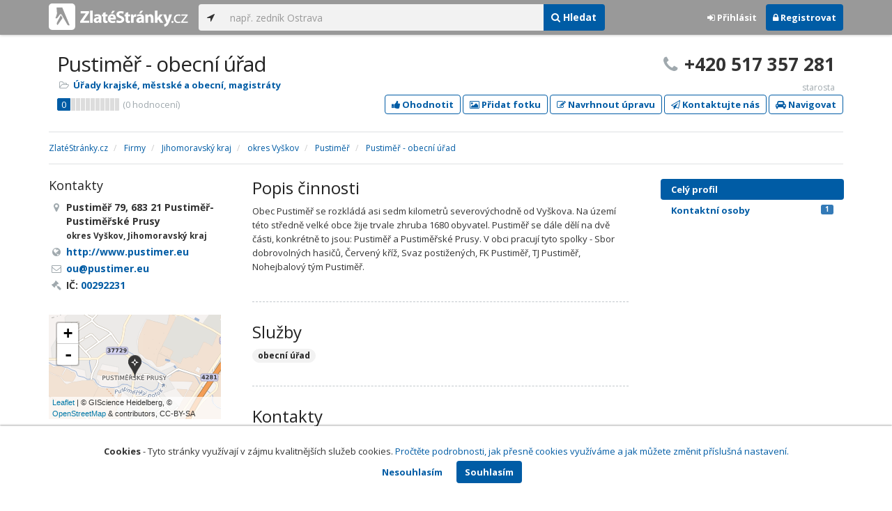

--- FILE ---
content_type: text/html; charset=utf-8
request_url: https://www.zlatestranky.cz/profil/H44174
body_size: 9525
content:
<!DOCTYPE html>
<html>
<head>
    
    <meta charset="utf-8" />
    <meta http-equiv="x-ua-compatible" content="ie=edge">
    <meta name="viewport" content="width=device-width, initial-scale=1, maximum-scale=1, user-scalable=0">
    <title>Pustiměř - obecn&#237; &#250;řad, Pustiměř - Pustiměřsk&#233; Prusy - Zlat&#233;Str&#225;nky.cz</title>
            <link rel="canonical" href="https://www.zlatestranky.cz/profil/H44174" />
    <link rel="apple-touch-icon" sizes="180x180" href="/Content/Img/ZlateStranky/Ico/apple-touch-icon.png">
<link rel="icon" type="image/png" href="/Content/Img/ZlateStranky/Ico/favicon-32x32.png" sizes="32x32">
<link rel="icon" type="image/png" href="/Content/Img/ZlateStranky/Ico/favicon-16x16.png" sizes="16x16">
<link rel="manifest" href="/Content/Img/ZlateStranky/Ico/manifest.json">
<link rel="mask-icon" href="/Content/Img/ZlateStranky/Ico/safari-pinned-tab.svg" color="#000000">
<link rel="shortcut icon" href="/Content/Img/ZlateStranky/Ico/favicon.ico">
<meta name="msapplication-config" content="/Content/Img/ZlateStranky/Ico/browserconfig.xml">
<meta name="theme-color" content="#ffffff">
    <meta name="google-site-verification" content="yfwgqPlI8fB4S4KWaEOPcpgOjOJO2ZIusFMaPTQv2Rc" />
    <meta name="format-detection" content="telephone=no" />
    <link href='https://fonts.googleapis.com/css?family=Open+Sans:400,300,700&subset=latin,latin-ext' rel='stylesheet' type='text/css'>
    <link rel="stylesheet" href="https://maxcdn.bootstrapcdn.com/font-awesome/4.7.0/css/font-awesome.min.css">
    <link href="/Content/css?v=QJRMArdcIFyK8vk7hQPGjoEfnmhUsk3AXhikIFcnplM1" rel="stylesheet"/>

    <link rel="stylesheet" href="/Styles/Decoration">
    <link rel="stylesheet" href="https://cmp.mediatel.cz/Content/UseWidgetCss">
    
                <script>
                    (function (i, s, o, g, r, a, m) {
                        i['GoogleAnalyticsObject'] = r; i[r] = i[r] || function () {
                            (i[r].q = i[r].q || []).push(arguments)
                        }, i[r].l = 1 * new Date(); a = s.createElement(o),
                        m = s.getElementsByTagName(o)[0]; a.async = 1; a.src = g; m.parentNode.insertBefore(a, m)
                    })(window, document, 'script', '//www.google-analytics.com/analytics.js', 'ga');

                    ga('create', 'UA-1540577-1', 'auto');
                    ga('send', 'pageview');
            </script>

</head>
<body id="page-top" class="profile profile-index">
    
    


    
<nav id="navbar-main" class="navbar navbar-default navbar-fixed-top">
    <div class="container">
        <div class="flex-container">
            <div class="flex1">
                    <a class="navbar-brand" href="/" title=""><img src="/Content/Img/ZlateStranky/logo-white.svg" alt="" class="nav-logo" /></a>
            </div>
            <div class="flex2">
                    <form class="navbar-form" action="/Search/All" role="search">
                        <div class="input-group">
                            <div class="input-group-btn">
                                <button class="btn btn-default" id="search-location" type="button"><i class="fa fa-location-arrow"></i></button>
                            </div>
                            <input id="main-search-input" type="text" class="form-control typeahead" data-suggest="profiles" name="q" aria-label="..." placeholder="např. zedník Ostrava" value="">
                            <div class="input-group-btn">
                                    <button class="btn btn-primary" value="Companies" type="submit"><i class="fa fa-search"></i> Hledat</button>
                            </div>
                            <!-- /btn-group -->
                        </div>
                    </form>
            </div>
            <div class="flex3">
                <div class="dropdown ugc-whoami pull-right">
    <div class="l-no">
        <a class="btn ugc-whoami-login"><i class="fa fa-sign-in"></i> Přihlásit</a>
        <a class="btn btn-primary ugc-whoami-register"><i class="fa fa-lock" aria-hidden="true"></i> Registrovat</a>
    </div>
    <div class="btn-group l-yes">
        <a role="button" data-toggle="dropdown" class="btn dropdown-toggle" href="#"><i class="fa fa-user-circle-o" aria-hidden="true"></i> <span class="ugc-whoami-fullname"></span></a>
        <ul class="dropdown-menu dropdown-menu-right" role="menu">
            <li><span class="ugc-lg-header">Přihlášen jako: <strong class="ugc-whoami-fullname"></strong><br /><em class="ugc-whoami-email"></em></span></li>
            <li><a href="https://cmp.mediatel.cz/">Dashboard</a></li>
            <li><a class="ugc-whoami-manageaccountcredentials">Upravit údaje</a></li>
            <li><a class="ugc-whoami-manageaccountpassword">Změnit heslo</a></li>
            <li><a class="btn btn-danger ugc-whoami-logout"><i class="fa fa-sign-out"></i> Odhlásit</a></li>
        </ul>
    </div>
</div>
            </div>
        </div>
    </div>
</nav>

    <div id="ad-branding" itemscope itemtype="https://schema.org/LocalBusiness">
    

    <div class="container profile-image-noimage"></div>

<div class="container detail-container">
    <section class="detail-header">
        <div class="row">
            <div class="col-sm-8 detail-header-details">
                                                <h1 itemprop="name">Pustiměř - obecn&#237; &#250;řad</h1>
                <ul class="icon-list">
                        <li>
                            <i class="fa fa-folder-open-o"></i>
                                <a href="/firmy/rubrika/%C3%9A%C5%99ady%20krajsk%C3%A9%2c%20m%C4%9Bstsk%C3%A9%20a%20obecn%C3%AD%2c%20magistr%C3%A1ty">&#218;řady krajsk&#233;, městsk&#233; a obecn&#237;, magistr&#225;ty</a><span></span>
                        </li>
                                    </ul>
                    <div class="oblibometr">
        <span itemprop="aggregateRating" itemscope="" itemtype="https://schema.org/AggregateRating" class="rating">
            <meta itemprop="worstRating" content="0">
            <meta itemprop="bestRating" content="100">
            <span itemprop="ratingValue" class="value">0</span> <span class="bar"><span style="width:0%" class="value-bar"></span></span>
                <span class="total">(<span itemprop="reviewCount">0</span> hodnocení)</span>
        </span>
    </div>

            </div>
                <div class="col-sm-4">
                        <p class="big-phone"><i class="fa fa-phone"></i><span itemprop="telephone">+420 517 357 281</span></p>
                                            <p class="big-phone-info">starosta</p>
                </div>
        </div>
        <div class="row">
            <div class="col-md-12 action-but">
                
                    <a class="btn btn-primary btn-outline show-modal t-c" data-modaltitle="Pustiměř - obecn&#237; &#250;řad" data-ta="ProfileRatingsClick" href="https://ugc-cmp.mediatel.cz/cs-CZ/ratings/form?objectId=listing-H44174&amp;type=Computed&amp;structure=%7b%22helpfulness%22%3a%22Vst%c5%99%c3%adcnost+%c3%ba%c5%99edn%c3%adk%c5%af%22%2c%22openinghours%22%3a%22%c3%9a%c5%99edn%c3%ad+hodiny%22%2c%22velocity%22%3a%22Rychlost%22%7d&amp;returnUrl=https%3a%2f%2fwww.zlatestranky.cz%2fprofil%2fH44174&amp;source=modal" data-ugc-ratings='{&quot;ObjectId&quot;:&quot;listing-H44174&quot;,&quot;Type&quot;:&quot;Computed&quot;,&quot;Structure&quot;:&quot;{\&quot;helpfulness\&quot;:\&quot;Vstř&#237;cnost &#250;ředn&#237;ků\&quot;,\&quot;openinghours\&quot;:\&quot;&#218;ředn&#237; hodiny\&quot;,\&quot;velocity\&quot;:\&quot;Rychlost\&quot;}&quot;,&quot;Width&quot;:&quot;400px&quot;,&quot;Height&quot;:&quot;100%&quot;}' title="Ohodnotit Pustiměř - obecn&#237; &#250;řad"><i class="fa fa-thumbs-up" aria-hidden="true"></i>&nbsp;Ohodnotit</a>

                    <a class="btn btn-primary btn-outline show-modal t-c" data-modaltitle="Pustiměř - obecn&#237; &#250;řad" data-ta="ProfilePicturesClick" href="https://ugc-cmp.mediatel.cz/cs-CZ/pictures/form?objectId=listing-H44174&amp;returnUrl=https%3a%2f%2fwww.zlatestranky.cz%2fprofil%2fH44174&amp;lat=49%2c317801&amp;lng=17%2c02782&amp;source=modal" data-ugc-pictures='{&quot;ObjectId&quot;:&quot;listing-H44174&quot;,&quot;lat&quot;:&quot;49,317801&quot;,&quot;lng&quot;:&quot;17,02782&quot;,&quot;ReturnUrl&quot;:&quot;https://www.zlatestranky.cz/profil/H44174&quot;,&quot;Width&quot;:&quot;450px&quot;,&quot;Height&quot;:&quot;100%&quot;}' title="Přidat uživatelskou fotografii pro Pustiměř - obecn&#237; &#250;řad"><i class="fa fa-picture-o"></i>&nbsp;Přidat fotku</a>

                    <a class="btn btn-primary btn-outline" data-modaltitle="Návrh úpravy" data-ta="ProfileSuggestionClick" href="https://content-cmp.mediatel.cz/SuggestionGroup/ListingSuggestion?globalId=10862783701&amp;returnUrl=https%3a%2f%2fwww.zlatestranky.cz%2fprofil%2fH44174" title="Navrhnout úpravu"><i class="fa fa-pencil-square-o" aria-hidden="true"></i>&nbsp;Navrhnout úpravu</a>

                
                        <a class="btn btn-primary btn-outline show-modal-cmp t-c" data-widget-title="Pustiměř - obecn&#237; &#250;řad" data-widget-src="https://content-cmp.mediatel.cz/Widget/ContactForm?listingIds=58ddf3175515ef1d4c98218f&amp;returnUrl=" data-ta="ProfileContactFormClick" href="https://content-cmp.mediatel.cz/Widget/ContactForm?listingIds=58ddf3175515ef1d4c98218f&amp;returnUrl=https%3a%2f%2fwww.zlatestranky.cz%2fprofil%2fH44174" title="Zaslat kontaktn&#237; zpr&#225;vu Pustiměř - obecn&#237; &#250;řad"><i class="fa fa-paper-plane-o" aria-hidden="true"></i>&nbsp;Kontaktujte nás</a>

                <a class="btn btn-primary btn-outline" data-ta="MapNavigateClick" href="https://www.google.com/maps/dir/?api=1&amp;destination=49.317801,17.02782" target="_blank" title="Navigovat na toto místo pomocí Google Maps"><i class="fa fa-car" aria-hidden="true"></i> Navigovat</a>
                <div class="btn-group ugc-listing-edit" role="group" data-objectid="58ddf3175515ef1d4c98218f" data-class="btn btn-outline btn-danger" style="display:none"></div>
            </div>
        </div>
        <div class="detail-header-fixed invisible">
            <div class="container">
                <h1>Pustiměř - obecn&#237; &#250;řad</h1>
                    <p class="big-phone"><i class="fa fa-phone"></i>+420 517 357 281</p>
            </div>
        </div>
    </section>
</div>

    <meta itemprop="image" content="https://www.zlatestranky.cz/Content/Img/Common/ex-poi.svg" />


    <div class="container detail-details">
        <div class="row">
            <div class="col-sm-12">
                    <ol class="breadcrumb" itemscope itemtype="https://schema.org/BreadcrumbList">
        <li itemprop="itemListElement" itemscope itemtype="https://schema.org/ListItem" id="itemListElement-6d8922cf-ef88-413e-8fd8-f0f0655fce3a">
          <a href="/" itemscope itemtype="https://schema.org/Thing" itemprop="item" id="itemListElement-link-6d8922cf-ef88-413e-8fd8-f0f0655fce3a">
            <span itemprop="name">Zlat&#233;Str&#225;nky.cz</span>
          </a>
          <meta itemprop="position" content="1" />
        </li>
        <li itemprop="itemListElement" itemscope itemtype="https://schema.org/ListItem" id="itemListElement-0e7759f7-be6a-4442-80d3-0c9abc0bdcf4">
          <a href="/firmy" itemscope itemtype="https://schema.org/Thing" itemprop="item" id="itemListElement-link-0e7759f7-be6a-4442-80d3-0c9abc0bdcf4">
            <span itemprop="name">Firmy</span>
          </a>
          <meta itemprop="position" content="2" />
        </li>
        <li itemprop="itemListElement" itemscope itemtype="https://schema.org/ListItem" id="itemListElement-2dd27f04-4ffd-486e-a5fb-12a0a5b2213e">
          <a href="/firmy/kraj/Jihomoravsk%C3%BD%20kraj" itemscope itemtype="https://schema.org/Thing" itemprop="item" id="itemListElement-link-2dd27f04-4ffd-486e-a5fb-12a0a5b2213e">
            <span itemprop="name">Jihomoravsk&#253; kraj</span>
          </a>
          <meta itemprop="position" content="3" />
        </li>
        <li itemprop="itemListElement" itemscope itemtype="https://schema.org/ListItem" id="itemListElement-7bdda080-ebec-4ea3-b8ad-5159f1077e36">
          <a href="/firmy/kraj/Jihomoravsk%C3%BD%20kraj/okres/Vy%C5%A1kov" itemscope itemtype="https://schema.org/Thing" itemprop="item" id="itemListElement-link-7bdda080-ebec-4ea3-b8ad-5159f1077e36">
            <span itemprop="name">okres Vyškov</span>
          </a>
          <meta itemprop="position" content="4" />
        </li>
        <li itemprop="itemListElement" itemscope itemtype="https://schema.org/ListItem" id="itemListElement-abcf8de2-2402-4f7e-ad8d-3c031780798b">
          <a href="/firmy/kraj/Jihomoravsk%C3%BD%20kraj/okres/Vy%C5%A1kov/obec/Pustim%C4%9B%C5%99" itemscope itemtype="https://schema.org/Thing" itemprop="item" id="itemListElement-link-abcf8de2-2402-4f7e-ad8d-3c031780798b">
            <span itemprop="name">Pustiměř</span>
          </a>
          <meta itemprop="position" content="5" />
        </li>
        <li itemprop="itemListElement" itemscope itemtype="https://schema.org/ListItem" id="itemListElement-63ad12f4-a1f6-415a-b061-57f02bf6950d">
          <a href="/profil/H44174" itemscope itemtype="https://schema.org/Thing" itemprop="item" id="itemListElement-link-63ad12f4-a1f6-415a-b061-57f02bf6950d">
            <span itemprop="name">Pustiměř - obecn&#237; &#250;řad</span>
          </a>
          <meta itemprop="position" content="6" />
        </li>
    </ol>

            </div>
        </div>

<div class="row">
    <div class="col-sm-12">
        <ul class="detail-tabs">
            <li class="active"><a href="/profil/H44174">Celý profil</a></li>

        <li class="">
            <a href="/profil/H44174/kontaktni-osoby">Kontaktn&#237; osoby<span class="label label-primary pull-right">1</span></a>
        </li>


        </ul>
    </div>
</div>
            <div class="row detail-inner">
                <div class="col-md-9">
                    <div class="row">

                        <div class="col-sm-8 col-sm-push-4 centerside">

                                <section>
                                    <div class="row">
                                        <div class="col-md-12">
                                            <h2>Popis činnosti</h2>
                                            <p itemprop="description">
                                                Obec Pustiměř se rozkládá asi sedm kilometrů severovýchodně od Vyškova. Na území této středně velké obce žije trvale zhruba 1680 obyvatel. Pustiměř se dále dělí na dvě části, konkrétně to jsou: Pustiměř a Pustiměřské Prusy. V obci pracují tyto spolky - Sbor dobrovolných hasičů, Červený kříž, Svaz postižených, FK Pustiměř, TJ Pustiměř, Nohejbalový tým Pustiměř.
                                            </p>
                                        </div>
                                    </div>
                                </section>

                                <!-- Placeholder AdOcean_Slave_DETAIL_PREFERENTIALLISTING -->
        <!-- Key not found -->


                                <!-- Placeholder AdOcean_Slave_DETAIL_WALLPAPER -->
        <div class="banner" id="adoceancznnhmkxfnlx"></div>



                                <section>
                                    <div class="row">
                                        <div class="col-sm-12 tagcloud">

                                                <h2>Služby</h2>
                                                    <span class="tag">obecn&#237; &#250;řad</span>





                                        </div>
                                    </div>
                                </section>

                            <section>
                                <h2>Kontakty</h2>
                                    <h3>Telefony</h3>
                                        <table class="table table-list">
                                                <tr>
                                                    <td itemprop="telephone">+420 517 357 281</td>
                                                    <td>starosta</td>
                                                </tr>
                                                <tr>
                                                    <td itemprop="telephone">+420 517 357 278</td>
                                                    <td>sekretari&#225;t</td>
                                                </tr>
                                                <tr>
                                                    <td itemprop="telephone">+420 517 331 360</td>
                                                    <td>FAX</td>
                                                </tr>
                                        </table>
                                                                    <h3>Emaily</h3>
                                        <table class="table table-list">
                                                <tr>
                                                    <td><a href="mailto:ou@pustimer.eu" class="t-c" data-ta="EmailClick">ou@pustimer.eu</a></td>
                                                    <td></td>
                                                </tr>
                                        </table>
                                                                    <h3>Odkazy</h3>
                                        <table class="table table-list">
                                                <tr>
                                                    <td><a href="http://www.pustimer.eu" class="t-c" data-ta="LinkClick" target="_blank">http://www.pustimer.eu</a></td>
                                                    <td></td>
                                                </tr>
                                        </table>
                            </section>





                            <div class="row">
                                <div class="col-sm-12 text-center banner">
                                    <div id="adoceanczppcgcponxx"></div>
                                </div>
                            </div>
                        </div>

                        <div class="col-sm-4 col-sm-pull-8 leftside">
                            <section>
                                <h2>Kontakty</h2>
                                <ul class="icon-list big">
                                        <li>
                                            <i class="fa fa-map-marker"></i>   <address itemprop="address" itemscope itemtype="https://schema.org/PostalAddress">
    <meta itemprop="streetAddress" content="Pustiměřsk&#233; Prusy 79" />
    <meta itemprop="addressLocality" content="Pustiměř" />
    <meta itemprop="postalCode" content="68321" />

      <span itemprop="description">Pustiměř 79, 683 21 Pustiměř-Pustiměřsk&#233; Prusy<br /><small>okres Vyškov, Jihomoravsk&#253; kraj</small></span>
  </address>

                                        </li>
                                                                                <li><i class="fa fa-globe"></i> <a href="http://www.pustimer.eu" class="t-c" data-ta="LinkClick" target="_blank" rel="nofollow" itemprop="url">http://www.pustimer.eu</a></li>
                                                                                <li><i class="fa fa-envelope-o"></i> <a href="mailto:ou@pustimer.eu" class="t-c" data-ta="EmailClick" itemprop="email">ou@pustimer.eu</a></li>
                                                                            <li><i class="fa fa-gavel"></i> IČ: <a href="https://wwwinfo.mfcr.cz/cgi-bin/ares/darv_res.cgi?ico=00292231&amp;jazyk=cz&amp;xml=1" rel="nofollow" title="Obec Pustiměř (ARES)" target="_blank">00292231</a></li>
                                                                    </ul>
                                <div class="map" style="width:100%;height:150px" data-centerpoi="{&quot;lat&quot;:49.317801,&quot;lng&quot;:17.02782,&quot;title&quot;:&quot;Pustiměř - obecn&#237; &#250;řad&quot;,&quot;url&quot;:&quot;&quot;,&quot;id&quot;:&quot;00000000-0000-0000-0000-000000000000&quot;}" data-showcontrols="false"></div>
                            </section>

                            

                                <section>
                                    <h2>Otev&#237;rac&#237; hodiny</h2>
                                    <table class="table table-condensed">
    <tbody>
            <tr>
                <td>Po</td>
                        <td colspan="2">8 - 17</td>
                <td>
                </td>
            </tr>
                        
            <tr>
                <td>St</td>
                        <td colspan="2">8 - 17</td>
                <td>
                </td>
            </tr>
        
        
        
        
            </tbody>
</table>


                                </section>

                                <section class="tagcloud">
                                    <h2>Klíčová slova</h2>
                                        <a href="/firmy/hledani/czech%20point" class="tag">czech point</a>
                                        <a href="/firmy/hledani/obecn%C3%AD%20%C3%BA%C5%99ad" class="tag">obecn&#237; &#250;řad</a>
                                        <a href="/firmy/hledani/obec%20Pustim%C4%9B%C5%99" class="tag">obec Pustiměř</a>
                                </section>
                                                            <section class="tagcloud">
                                    <h2>Kategorie</h2>
                                        <a href="/firmy/rubrika/%C3%9A%C5%99ady%20krajsk%C3%A9%2c%20m%C4%9Bstsk%C3%A9%20a%20obecn%C3%AD%2c%20magistr%C3%A1ty" class="tag">&#218;řady krajsk&#233;, městsk&#233; a obecn&#237;, magistr&#225;ty</a>
                                </section>
                                                            <section>
                                    <h2>Platební metody</h2>
                                    <ul class="list-inline">
                                            <li>hotově</li>
                                    </ul>
                                </section>
                                                    </div>
                    </div>
                </div>
                <div id="leftCol" class="col-sm-3">
                    
<div id="sidebar" class="affix-top hidden-sm hidden-xs">
    <ul role="tablist" class="nav">
        <li class="active"><a href="/profil/H44174">Celý profil</a></li>

        <li class="">
            <a href="/profil/H44174/kontaktni-osoby">Kontaktn&#237; osoby<span class="label label-primary pull-right">1</span></a>
        </li>


    </ul>

    <!-- Placeholder AdOcean_Slave_DETAIL_SKYSCRAPER -->
        <!-- Key not found -->
</div>
                </div>
            </div>

    </div>
        <section class="container competitors">
        <div class="row">
            <div class="col-sm-12">
                <h2>Nejbližš&#237; podobn&#233; firmy</h2>
                <div class="row list-result-cards">
                        <div class="col-md-3 col-sm-6">
                                <div class="card">
                <div class="image">
            <a href="/profil/H2057047" title="Zobrazit profil" class="t-c" data-ta="CompetitorLinkClick" data-ad="{&quot;id&quot;:&quot;H2057047&quot;,&quot;i&quot;:1,&quot;t&quot;:4}">
                    <img alt="Obec Lysovice" class="img-responsive" src="https://images.mediatel.cz/imageResizer/resizeImage/?Url=https%3a%2f%2fi.mediatel.cz%2fcmp%2fstatic%2fphotos%2f201703%2f642014aef2004f8c83afffaa0ed53e22%2f87.png&amp;C=ZJju32hyC%2bOzOCCzfpDIlqP3BEH0rCqCjDJdlYGaCnw%3d&amp;Width=300&amp;Height=169&amp;Crop=False&amp;Watermark=False" width="298" height="198" />
            </a>
        </div>
        <div class="caption">
            <h3><a href="/profil/H2057047" title="Zobrazit profil" class="t-c" data-ta="CompetitorLinkClick" data-ad="{&quot;id&quot;:&quot;H2057047&quot;,&quot;i&quot;:1,&quot;t&quot;:4}">Obec Lysovice</a></h3>
            <ul class="icon-list">
                <li><i class="fa fa-map-marker"></i> Lysovice</li>
                    <li>
                        <i class="fa fa-folder-open-o"></i>
                            <a href="/firmy/rubrika/%C3%9A%C5%99ady%20krajsk%C3%A9%2c%20m%C4%9Bstsk%C3%A9%20a%20obecn%C3%AD%2c%20magistr%C3%A1ty">&#218;řady krajsk&#233;, městsk&#233; a obecn&#237;, magistr&#225;ty</a>                    </li>
                            </ul>
                <div class="oblibometr">
        <span class="rating">
            <span class="value">0</span> <span class="bar"><span style="width:0%" class="value-bar"></span></span>
                <span class="total">(<span>0</span> hodnocení)</span>
        </span>
    </div>

        </div>
    </div>

                        </div>
                        <div class="col-md-3 col-sm-6">
                                <div class="card">
            <div class="approved-sticker"><a href="/overena-firma/H1964257"><img alt="Ověřen&#225; firma" title="Ověřen&#225; firma" class="img-responsive" src="/widget/overena-firma/H1964257"></a></div>
                <div class="image">
            <a href="/profil/H1964257" title="Zobrazit profil" class="t-c" data-ta="CompetitorLinkClick" data-ad="{&quot;id&quot;:&quot;H1964257&quot;,&quot;i&quot;:2,&quot;t&quot;:4}">
                    <img alt="Brankovice - &#218;řad Městyse" class="img-responsive" src="https://images.mediatel.cz/imageResizer/resizeImage/?Url=https%3a%2f%2fi.mediatel.cz%2fcmp%2fstatic%2fphotos%2f202201%2f091a43f84c5443c99bae4676d49a9413%2f94.png&amp;C=LBoOsdXYLC2Q3u47rLun0Y06NAuUWE6bSzrJpC8ZzlY%3d&amp;Width=300&amp;Height=169&amp;Crop=False&amp;Watermark=False" width="298" height="198" />
            </a>
        </div>
        <div class="caption">
            <h3><a href="/profil/H1964257" title="Zobrazit profil" class="t-c" data-ta="CompetitorLinkClick" data-ad="{&quot;id&quot;:&quot;H1964257&quot;,&quot;i&quot;:2,&quot;t&quot;:4}">Brankovice - &#218;řad Městyse</a></h3>
            <ul class="icon-list">
                <li><i class="fa fa-map-marker"></i> Brankovice</li>
                    <li>
                        <i class="fa fa-folder-open-o"></i>
                            <a href="/firmy/rubrika/%C3%9A%C5%99ady%20krajsk%C3%A9%2c%20m%C4%9Bstsk%C3%A9%20a%20obecn%C3%AD%2c%20magistr%C3%A1ty">&#218;řady krajsk&#233;, městsk&#233; a obecn&#237;, magistr&#225;ty</a>,                             <a href="/firmy/rubrika/Ostatn%C3%AD%20%C3%BA%C5%99ady%20a%20instituce">Ostatn&#237; &#250;řady a instituce</a>                    </li>
                            </ul>
                <div class="oblibometr">
        <span class="rating">
            <span class="value">0</span> <span class="bar"><span style="width:0%" class="value-bar"></span></span>
                <span class="total">(<span>0</span> hodnocení)</span>
        </span>
    </div>

        </div>
    </div>

                        </div>
                        <div class="col-md-3 col-sm-6">
                                <div class="card">
                <div class="image">
            <a href="/profil/H38008" title="Zobrazit profil" class="t-c" data-ta="CompetitorLinkClick" data-ad="{&quot;id&quot;:&quot;H38008&quot;,&quot;i&quot;:3,&quot;t&quot;:4}">
                    <img alt="Skř&#237;pov - obecn&#237; &#250;řad" class="img-responsive" src="/Content/Img/Common/ex-poi.svg" width="298" height="198" />
            </a>
        </div>
        <div class="caption">
            <h3><a href="/profil/H38008" title="Zobrazit profil" class="t-c" data-ta="CompetitorLinkClick" data-ad="{&quot;id&quot;:&quot;H38008&quot;,&quot;i&quot;:3,&quot;t&quot;:4}">Skř&#237;pov - obecn&#237; &#250;řad</a></h3>
            <ul class="icon-list">
                <li><i class="fa fa-map-marker"></i> Skř&#237;pov</li>
                    <li>
                        <i class="fa fa-folder-open-o"></i>
                            <a href="/firmy/rubrika/%C3%9A%C5%99ady%20krajsk%C3%A9%2c%20m%C4%9Bstsk%C3%A9%20a%20obecn%C3%AD%2c%20magistr%C3%A1ty">&#218;řady krajsk&#233;, městsk&#233; a obecn&#237;, magistr&#225;ty</a>                    </li>
                            </ul>
                <div class="oblibometr">
        <span class="rating">
            <span class="value">0</span> <span class="bar"><span style="width:0%" class="value-bar"></span></span>
                <span class="total">(<span>0</span> hodnocení)</span>
        </span>
    </div>

        </div>
    </div>

                        </div>
                        <div class="col-md-3 col-sm-6">
                                <div class="card">
                <div class="image">
            <a href="/profil/H960173" title="Zobrazit profil" class="t-c" data-ta="CompetitorLinkClick" data-ad="{&quot;id&quot;:&quot;H960173&quot;,&quot;i&quot;:4,&quot;t&quot;:4}">
                    <img alt="Brumovice - obecn&#237; &#250;řad" class="img-responsive" src="https://images.mediatel.cz/imageResizer/resizeImage/?Url=https%3a%2f%2fi.mediatel.cz%2fcmp%2fstatic%2fphotos%2f201911%2f3ad34b96c840419b817219419c19bacf%2f7.png&amp;C=6VYDBN4%2ftenOmOrvEg2wkU8NdgM5XIxsCcvkJUeIzv8%3d&amp;Width=300&amp;Height=169&amp;Crop=False&amp;Watermark=False" width="298" height="198" />
            </a>
        </div>
        <div class="caption">
            <h3><a href="/profil/H960173" title="Zobrazit profil" class="t-c" data-ta="CompetitorLinkClick" data-ad="{&quot;id&quot;:&quot;H960173&quot;,&quot;i&quot;:4,&quot;t&quot;:4}">Brumovice - obecn&#237; &#250;řad</a></h3>
            <ul class="icon-list">
                <li><i class="fa fa-map-marker"></i> Brumovice</li>
                    <li>
                        <i class="fa fa-folder-open-o"></i>
                            <a href="/firmy/rubrika/%C3%9A%C5%99ady%20krajsk%C3%A9%2c%20m%C4%9Bstsk%C3%A9%20a%20obecn%C3%AD%2c%20magistr%C3%A1ty">&#218;řady krajsk&#233;, městsk&#233; a obecn&#237;, magistr&#225;ty</a>,                             <a href="/firmy/rubrika/Ostatn%C3%AD%20%C3%BA%C5%99ady%20a%20instituce">Ostatn&#237; &#250;řady a instituce</a>                    </li>
                            </ul>
                <div class="oblibometr">
        <span class="rating">
            <span class="value">0</span> <span class="bar"><span style="width:0%" class="value-bar"></span></span>
                <span class="total">(<span>0</span> hodnocení)</span>
        </span>
    </div>

        </div>
    </div>

                        </div>
                </div>
            </div>
        </div>
    </section>

</div>

    <!-- Placeholder AdOcean_Slave_DETAIL_BRANDING -->
        <div class="banner" id="adoceancztoiinjfkbp"></div>





    <section id="global-addcompany">
    <div class="container">
        <div class="row">
            <div class="span12 ugc-whoami" style="text-align:center">
                <p>Chcete přidat firmu do katalogu? <span class="number"><b class="black">Volejte 771&nbsp;270&nbsp;421</b></span> nebo&nbsp;stiskněte tlačítko <a class="btn btn-success" href="https://content-cmp.mediatel.cz/Listing/New?returnUrl=https%3a%2f%2fwww.zlatestranky.cz%2fprofil%2fH44174" title="Přidat firmu do Zlat&#253;ch str&#225;nek zcela zdarma"><span class="l-yes">Přidat firmu</span><span class="l-no">Přihl&#225;sit se a přidat firmu</span></a></p>
            </div>
        </div>
    </div>
</section>

<footer class="container-fluid">
    <div class="row">
        <div class="container">
            <div class="row">
                <div class="col-sm-3 col-xs-6">
                    <ul class="ugc-footer">
                        <li>
                            <h5>Mediatel</h5>
                        </li>
                        <li><a href="https://www.mediatel.cz/produkty/kontakt/">Kontakt</a></li>
                        <li><a href="https://www.mediatel.cz/reference/">Reference</a></li>
                        <li><a href="https://www.mediatel.cz/o-nas/obchodni-podminky/">Obchodní podmínky</a></li>
                    </ul>
                </div>
                <div class="col-sm-3 col-xs-6">
                    <ul class="ugc-footer">
                        <li>
                            <h5>Produkty</h5>
                        </li>
                        <li><a href="https://www.mediatel.cz/produkty/internetove-stranky/">Internet123.cz</a></li>
                        <li><a href="https://www.mediatel.cz/produkty/online-katalogy-2/">Online katalogy</a></li>
                        <li><a href="https://www.mediatel.cz/produkty/ppc-kampane/">PPC kampaně</a></li>
                        <li><a href="https://www.mediatel.cz/produkty/socialni-site/">Sociální sítě</a></li>
                    </ul>
                </div>
                <div class="col-sm-3 col-xs-6">
                    <ul class="ugc-footer">
                        <li>
                            <h5>Služby</h5>
                        </li>
                        <li><a href="https://www.mediatel.cz/sluzby/mobilni-aplikace-ke-stazeni/">Mobilní aplikace ke stažení</a></li>
                        <li><a href="https://www.mediatel.cz/produkty/online-katalogy/">Online katalogy</a></li>
                        <li><a href="https://www.mediatel.cz/sluzby/digital-presence-management/">Digital Presence Management</a></li>
                        <li><a href="https://www.mediatel.cz/sluzby/vice-zakazniku/">Více zákazníků</a></li>
                    </ul>
                </div>
                <div class="col-sm-3 col-xs-6">
                    <ul class="ugc-footer">
                        <li>
                            <h5>Sledujte nás</h5>
                        </li>
                        <li><a target="_blank" href="https://www.facebook.com/mediatel.cz"><i class="fa fa-facebook-square"></i>Facebook</a></li>
                        <li><a target="_blank" href="https://twitter.com/MEDIATEL_CZ"><i class="fa fa-twitter"></i>Twitter</a></li>
                        <li><a target="_blank" href="https://www.linkedin.com/company/mediatel-spol.-s-r.o."><i class="fa fa-linkedin-square"></i>LinkedIn</a></li>
                    </ul>
                </div>
            </div>
            <div class="row">
                <div class="col-md-12 text-center">
                    <p>
                        <strong>&copy; 2026 MEDIATEL&nbsp;CZ, s.r.o.,</strong> Za Potokem&nbsp;46/4, 106&nbsp;00 Praha&nbsp;10, tel.: +420&nbsp;771&nbsp;270&nbsp;421,
                        verze 1.29.0.143, <a href="/Cookies">Cookies</a>
                    </p>
                </div>
            </div>
        </div>
    </div>
</footer>
    <div class="cookie-info">
        <div class="container">
          <div class="row text-center">
            <p>
              <strong>Cookies</strong> -
              Tyto stránky využívají v zájmu kvalitnějších služeb cookies. <a class="show-modal-cmp" data-widget-title="Cookies na Zlat&#233;Str&#225;nky.cz" data-widget-src="https://cmp.mediatel.cz/Widget/Article?slug=pouzivani-cookies-na-zlatestranky-cz" href="/Cookies" title="Cookies na Zlat&#233;Str&#225;nky.cz">Pročtěte podrobnosti, jak přesně cookies využíváme a jak můžete změnit příslušná nastavení.</a>
            </p>
            <p>
              <a class="btn btn-acceptcookies-no" href="/Cookies/Disagree?returnUrl=https%3A%2F%2Fwww.zlatestranky.cz%2Fprofil%2FH44174">Nesouhlasím</a> <a class="btn btn-primary btn-acceptcookies-yes" href="/Cookies/Agree?returnUrl=https%3A%2F%2Fwww.zlatestranky.cz%2Fprofil%2FH44174">Souhlasím</a>
            </p>
          </div>
        </div>
    </div>


<script src="/Scripts/js?v=dadcRriRvySnSjf3suP_XTLsJRX9kFB0N3yC8U8yj2I1"></script>

    <script src="https://cmp.mediatel.cz/Script/UgcHelpers"></script>
    <script src="https://cmp.mediatel.cz/UseWidgetScript"></script>

    
        <script>
            var Stats = Stats || {};
            Stats.Category = "Detail";
            Stats.EventData = {"id":"H44174","nc":"H2057047|H1964257|H38008|H960173"};
            $(document).ready(function () {
                Stats.TrackEvent(Stats.Category, 'Load', JSON.stringify(Stats.EventData));
            });
    </script>


            <script type="text/javascript" src="//cz.adocean.pl/files/js/ado.js"></script>
            <script type="text/javascript">
                /* (c)AdOcean 2003-2016 */
                if (typeof ado !== "object") { ado = {}; ado.config = ado.preview = ado.placement = ado.master = ado.slave = function () { }; }
                ado.config({ mode: "new", xml: false, characterEncoding: true });
                ado.preview({ enabled: false, emiter: "cz.adocean.pl", id: "qyqsIrcWTUOUVS3gvrLS7VfVQXyYVocouDa6TTtO.Yb.t7" });
                /* AdOcean_Master_DETAIL */

var adOceanKeys = ["h44174","pustimer","okres-vyskov","kraj-jihomoravsky-kraj","urady-krajske-mestske-a-obecni-magistraty","urady-krajske-mestske-a-obecni-magistraty-pustimer","urady-krajske-mestske-a-obecni-magistraty-okres-vyskov","urady-krajske-mestske-a-obecni-magistraty-kraj-jihomoravsky-kraj"];
 ado.master({ id: 'hqyr5MN7qOJVOmhsogmHZ74LsXxBbuduMyeqQAFqilr.g7', server: 'cz.adocean.pl', keys: adOceanKeys ,vars: {nc: '1'} });            </script>
    <!-- Script AdOcean_Slave_DETAIL_BRANDING -->
        <script>
                    if (typeof ado.slave != "undefined") {
                        ado.slave('adoceancztoiinjfkbp', { myMaster: 'hqyr5MN7qOJVOmhsogmHZ74LsXxBbuduMyeqQAFqilr.g7' });
                    }
        </script>
    <!-- Script AdOcean_Slave_DETAIL_WALLPAPER -->
        <script>
                    if (typeof ado.slave != "undefined") {
                        ado.slave('adoceancznnhmkxfnlx', { myMaster: 'hqyr5MN7qOJVOmhsogmHZ74LsXxBbuduMyeqQAFqilr.g7' });
                    }
        </script>
    <!-- Script AdOcean_Slave_DETAIL_SKYSCRAPER -->
        <!-- Key not found -->

    



</body>
</html>

--- FILE ---
content_type: application/javascript; charset=utf-8
request_url: https://sso.mediatel.cz/Account/WhoAmI?callback=jQuery311031995258948283056_1768652494855
body_size: 122
content:
jQuery311031995258948283056_1768652494855({"IsLogged":false,"FullName":null,"Email":null,"LogoutUrl":null,"LoginUrl":"https://sso.mediatel.cz/cs-CZ/Account/Login","RegisterAccountUrl":"https://sso.mediatel.cz/cs-CZ/Account/Register","ManageAccountPasswordUrl":null,"ManageAccountCredentialsUrl":null,"DateTime":"2026-01-17T13:21:36.4568275+01:00","Culture":"cs-CZ","TermsAndConditionsAcceptedOn":null});

--- FILE ---
content_type: image/svg+xml; charset=utf-8
request_url: https://www.zlatestranky.cz/widget/overena-firma/H1964257
body_size: 23677
content:
<?xml version="1.0" standalone="no" ?>
<!DOCTYPE svg PUBLIC "-//W3C//DTD SVG 1.1//EN" "https://www.w3.org/Graphics/SVG/1.1/DTD/svg11.dtd">

<svg width="100%" height="100%" viewBox="0 0 100 100" version="1.1" xmlns="http://www.w3.org/2000/svg" xmlns:xlink="http://www.w3.org/1999/xlink" xml:space="preserve" xmlns:serif="http://www.serif.com/" style="fill-rule:evenodd;clip-rule:evenodd;stroke-linejoin:round;stroke-miterlimit:2;"><path d="M49.69,81.25c-17.47,0 -31.67,-15.24 -31.67,-33.98c0,-18.73 14.21,-33.98 31.67,-33.98c17.47,0 31.66,15.24 31.66,33.98c0.02,18.74 -14.19,33.98 -31.66,33.98Z" style="fill:#fff;fill-rule:nonzero;"/><path d="M49.69,13.38c17.44,0 31.58,15.17 31.58,33.88c0,18.71 -14.14,33.88 -31.58,33.88c-17.44,0.01 -31.58,-15.16 -31.58,-33.87c0,-18.7 14.14,-33.89 31.58,-33.89" style="fill:#fff;fill-rule:nonzero;"/><path d="M60.81,39.29l-13.24,18.88c-0.22,0.29 -0.57,0.45 -0.94,0.45c-0.37,-0.02 -0.72,-0.18 -0.92,-0.47c-1.83,-2.55 -7.22,-9.34 -7.69,-10.03c-1.08,-1.55 -1.39,-2.28 -0.2,-3.43c1.06,-1.04 1.76,-1.88 3.04,-0.82c1.8,1.5 5.73,5.19 5.73,5.19l11.18,-13.18c1.09,-1.28 1.51,-0.65 2.87,0.39c1.31,1 1.18,1.57 0.17,3.02Z" style="fill:#fff;fill-rule:nonzero;"/><path d="M39.91,82.01c-0.07,0 -0.13,-0.02 -0.2,-0.03l-4.2,-1.5c-0.32,-0.12 -0.49,-0.45 -0.37,-0.77l2,-5.86c0.05,-0.15 0.17,-0.29 0.32,-0.35c0.08,-0.03 0.17,-0.07 0.27,-0.07c0.07,0 0.13,0.02 0.2,0.03l4.2,1.51c0.32,0.12 0.49,0.45 0.37,0.77l-0.45,1.33c-0.05,0.15 -0.17,0.29 -0.32,0.35c-0.03,0.02 -0.07,0.03 -0.1,0.03c0.08,0.15 0.1,0.34 0.05,0.5l-0.45,1.33c-0.05,0.15 -0.17,0.29 -0.32,0.35c-0.03,0.02 -0.07,0.03 -0.1,0.03c0.15,0.17 0.22,0.4 0.13,0.62l-0.45,1.31c-0.05,0.15 -0.17,0.29 -0.32,0.35c-0.07,0.05 -0.15,0.07 -0.26,0.07Z" style="fill:#0961b2;fill-rule:nonzero;"/><path d="M37.71,74.02l4.2,1.51l-0.45,1.33l-2.72,-0.97l-0.32,0.91l2.67,0.96l-0.45,1.33l-2.67,-0.96l-0.34,0.99l2.72,0.97l-0.45,1.31l-4.2,-1.5l2.01,-5.88m0,-1.22c-0.18,0 -0.37,0.03 -0.54,0.12c-0.3,0.13 -0.52,0.4 -0.62,0.71l-2,5.86c-0.22,0.64 0.12,1.33 0.74,1.55l4.2,1.49c0.13,0.05 0.27,0.07 0.42,0.07c0.19,0 0.37,-0.03 0.54,-0.12c0.3,-0.13 0.52,-0.4 0.62,-0.71l0.45,-1.31c0.07,-0.2 0.08,-0.42 0.05,-0.6c0.1,-0.12 0.18,-0.25 0.24,-0.4l0.45,-1.33c0.05,-0.13 0.07,-0.27 0.07,-0.4c0.13,-0.13 0.24,-0.3 0.3,-0.49l0.45,-1.33c0.22,-0.64 -0.12,-1.33 -0.74,-1.55l-4.2,-1.51c-0.14,-0.03 -0.29,-0.05 -0.43,-0.05Z" style="fill:#fff;fill-rule:nonzero;"/><path d="M47.89,83.33l-0.08,0l-1.5,-0.18c-0.2,-0.02 -0.37,-0.13 -0.45,-0.32l-1.21,-2.2l-0.2,1.66c-0.02,0.17 -0.1,0.3 -0.24,0.4c-0.1,0.08 -0.23,0.13 -0.39,0.13l-0.07,0l-1.55,-0.18c-0.34,-0.03 -0.57,-0.35 -0.54,-0.67l0.72,-6.17c0.02,-0.17 0.1,-0.3 0.23,-0.4c0.1,-0.08 0.24,-0.13 0.39,-0.13l0.07,0l1.6,0.2c0.2,0.02 0.37,0.13 0.45,0.32l1.11,2.03l0.18,-1.5c0.02,-0.17 0.1,-0.3 0.24,-0.4c0.1,-0.08 0.24,-0.13 0.37,-0.13l0.08,0l1.56,0.2c0.34,0.03 0.57,0.35 0.54,0.67l-0.72,6.17c-0.02,0.17 -0.1,0.3 -0.24,0.4c-0.08,0.07 -0.21,0.1 -0.35,0.1Z" style="fill:#0961b2;fill-rule:nonzero;"/><path d="M43.02,75.86l1.6,0.2l2.03,3.7l0.4,-3.39l1.56,0.2l-0.72,6.17l-1.49,-0.18l-2.13,-3.88l-0.42,3.58l-1.55,-0.18l0.72,-6.22m0,-1.23c-0.27,0 -0.54,0.08 -0.76,0.27c-0.25,0.2 -0.42,0.5 -0.45,0.82l-0.72,6.17c-0.08,0.67 0.4,1.28 1.06,1.36l1.55,0.19c0.05,0 0.1,0.02 0.15,0.02c0.27,0 0.54,-0.08 0.76,-0.27c0.2,-0.15 0.34,-0.37 0.42,-0.61l0.3,0.55c0.18,0.35 0.54,0.57 0.92,0.62l1.5,0.19c0.05,0 0.1,0.02 0.15,0.02c0.27,0 0.54,-0.08 0.76,-0.27c0.25,-0.2 0.42,-0.5 0.45,-0.82l0.72,-6.16c0.08,-0.67 -0.4,-1.28 -1.06,-1.36l-1.56,-0.2c-0.05,0 -0.1,-0.02 -0.15,-0.02c-0.27,0 -0.54,0.08 -0.76,0.27c-0.17,0.13 -0.3,0.3 -0.37,0.5l-0.23,-0.42c-0.19,-0.34 -0.54,-0.57 -0.92,-0.62l-1.6,-0.2c-0.06,-0.03 -0.11,-0.03 -0.16,-0.03Z" style="fill:#fff;fill-rule:nonzero;"/><path d="M71.18,47.3l-1.66,-2.33c-0.37,-0.52 -0.45,-1.21 -0.22,-1.81l1.07,-2.67c0.57,-1.43 -0.03,-3.06 -1.38,-3.75l-2.52,-1.26c-0.57,-0.29 -0.96,-0.86 -1.01,-1.51l-0.25,-2.87c-0.13,-1.51 -1.36,-2.65 -2.82,-2.65c-0.02,-0 -1.71,0.05 -2.87,0.08c-0.64,0.02 -1.24,-0.3 -1.6,-0.86l-1.51,-2.42c-0.54,-0.86 -1.44,-1.33 -2.38,-1.33c-0.47,-0 -0.94,0.12 -1.39,0.37l-2.44,1.41c-0.55,0.32 -1.24,0.32 -1.8,-0l-2.44,-1.41c-0.44,-0.25 -0.92,-0.37 -1.39,-0.37c-0.94,-0 -1.85,0.47 -2.39,1.34l-1.51,2.42c-0.35,0.55 -0.96,0.87 -1.6,0.86c-1.14,-0.03 -2.86,-0.08 -2.87,-0.08c-1.46,-0 -2.69,1.14 -2.82,2.65l-0.25,2.87c-0.05,0.66 -0.44,1.23 -1.01,1.51l-2.5,1.26c-1.34,0.67 -1.95,2.32 -1.38,3.75l1.07,2.67c0.24,0.6 0.15,1.29 -0.22,1.81l-1.66,2.33c-0.89,1.24 -0.69,2.99 0.47,3.98l2.15,1.85c0.49,0.42 0.72,1.06 0.64,1.71l-0.42,2.86c-0.22,1.53 0.74,2.97 2.2,3.29l2.74,0.6c0.62,0.13 1.13,0.6 1.34,1.23l0.92,2.72c0.4,1.21 1.5,1.97 2.67,1.97c0.25,0 0.5,-0.03 0.76,-0.1l2.69,-0.77c0.62,-0.17 1.28,0 1.75,0.44l2.03,1.97c0.54,0.52 1.24,0.79 1.95,0.79c0.71,0 1.39,-0.27 1.95,-0.79l2.03,-1.97c0.47,-0.45 1.13,-0.62 1.75,-0.44l2.69,0.77c0.25,0.07 0.5,0.1 0.76,0.1c1.18,0 2.27,-0.76 2.67,-1.97l0.92,-2.72c0.2,-0.62 0.72,-1.07 1.34,-1.23l2.74,-0.6c1.46,-0.32 2.44,-1.76 2.2,-3.29l-0.42,-2.86c-0.1,-0.64 0.13,-1.29 0.64,-1.71l2.15,-1.85c1.11,-1 1.33,-2.75 0.44,-3.99Zm-10.37,-8.01l-13.24,18.88c-0.22,0.29 -0.57,0.45 -0.94,0.45c-0.37,-0.02 -0.72,-0.18 -0.92,-0.47c-1.83,-2.55 -7.22,-9.34 -7.69,-10.03c-1.08,-1.55 -1.39,-2.28 -0.2,-3.43c1.06,-1.04 1.76,-1.88 3.04,-0.82c1.8,1.5 5.73,5.19 5.73,5.19l11.18,-13.18c1.09,-1.28 1.51,-0.65 2.87,0.39c1.31,1 1.18,1.57 0.17,3.02Z" style="fill:#0961b2;fill-rule:nonzero;"/><path d="M67.26,78.24c-0.05,0 -0.1,0 -0.15,-0.02c-0.19,-0.03 -0.34,-0.15 -0.44,-0.32l-3.24,-5.26c-0.2,-0.32 -0.1,-0.76 0.22,-0.96l1.33,-0.86c0.12,-0.07 0.25,-0.12 0.39,-0.12c0.05,0 0.1,0 0.15,0.02c0.18,0.03 0.34,0.15 0.44,0.32l3.24,5.26c0.2,0.32 0.1,0.76 -0.22,0.96l-1.33,0.86c-0.12,0.09 -0.25,0.12 -0.39,0.12Z" style="fill:#0961b2;fill-rule:nonzero;"/><path d="M65.35,71.44l3.24,5.26l-1.33,0.86l-3.24,-5.26l1.33,-0.86m0,-1.4c-0.27,0 -0.54,0.08 -0.76,0.22l-1.33,0.86c-0.64,0.42 -0.82,1.26 -0.44,1.92l3.24,5.26c0.2,0.32 0.52,0.55 0.89,0.64c0.1,0.02 0.2,0.03 0.3,0.03c0.27,0 0.54,-0.08 0.76,-0.22l1.33,-0.86c0.64,-0.42 0.82,-1.26 0.44,-1.92l-3.24,-5.26c-0.2,-0.32 -0.52,-0.55 -0.89,-0.64c-0.1,-0.03 -0.2,-0.03 -0.3,-0.03Z" style="fill:#fff;fill-rule:nonzero;"/><path d="M61.47,81.18c-0.08,0 -0.17,-0.02 -0.25,-0.05c-0.17,-0.07 -0.32,-0.2 -0.39,-0.37l-2.47,-5.68c-0.15,-0.35 0,-0.76 0.35,-0.92l4.07,-1.85c0.08,-0.05 0.18,-0.07 0.29,-0.07c0.08,0 0.17,0.02 0.25,0.05c0.17,0.07 0.32,0.2 0.39,0.37l0.55,1.28c0.08,0.19 0.07,0.39 0,0.57c0.15,0.07 0.27,0.2 0.34,0.35l0.55,1.28c0.15,0.35 0,0.76 -0.35,0.92l-1.95,0.89l0.71,1.61c0.15,0.35 0,0.76 -0.35,0.92l-1.43,0.66c-0.11,0.02 -0.21,0.04 -0.31,0.04Z" style="fill:#0961b2;fill-rule:nonzero;"/><path d="M63.06,72.95l0.55,1.28l-2.64,1.21l0.39,0.89l2.57,-1.18l0.55,1.28l-2.57,1.18l0.97,2.23l-1.43,0.66l-2.47,-5.69l4.08,-1.86m0,-1.41c-0.2,0 -0.4,0.05 -0.59,0.13l-4.06,1.85c-0.69,0.32 -1.01,1.13 -0.71,1.83l2.47,5.68c0.15,0.35 0.44,0.62 0.79,0.76c0.17,0.07 0.34,0.1 0.5,0.1c0.2,0 0.4,-0.05 0.59,-0.13l1.43,-0.66c0.69,-0.32 1.01,-1.13 0.71,-1.83l-0.42,-0.97l1.33,-0.61c0.69,-0.32 1.01,-1.13 0.71,-1.83c-0.01,0 -2.58,-4.32 -2.75,-4.32Z" style="fill:#fff;fill-rule:nonzero;"/><path d="M81.49,40.31c-0.6,-3.11 -1.63,-6.11 -3.06,-8.92c-1.51,-2.96 -3.44,-5.69 -5.73,-8.08l0,-20.09c-0.2,-1.6 -1.45,-2.86 -3.01,-3.04l-40.88,0c-1.7,0.2 -3.02,1.68 -3.02,3.49l-0.02,-0.17l0,20.01c-2.17,2.28 -4.01,4.91 -5.48,7.73c-1.48,2.86 -2.54,5.93 -3.14,9.09c-0.71,3.63 -0.81,7.37 -0.34,11.05c0.13,1.09 0.34,2.17 0.59,3.23c0.08,-0.05 0.15,-0.08 0.24,-0.12c0.4,-0.2 0.84,-0.34 1.29,-0.42c-0.22,-0.96 -0.39,-1.93 -0.52,-2.91c-0.45,-3.49 -0.35,-7.06 0.32,-10.52c0.59,-3.01 1.6,-5.93 2.99,-8.65c1.58,-3.06 3.65,-5.86 6.08,-8.25c2.54,-2.49 5.49,-4.52 8.68,-6.01c2.57,-1.19 5.29,-2.02 8.08,-2.45c0.97,-0.15 1.97,-0.25 2.94,-0.32c0.54,-0.03 1.06,-0.05 1.6,-0.05l0.4,0c0.54,0 1.08,0.02 1.61,0.05c0.99,0.05 1.96,0.17 2.94,0.32c2.79,0.44 5.51,1.26 8.08,2.45c3.19,1.48 6.15,3.53 8.68,6.01c2.5,2.44 4.6,5.3 6.2,8.42c1.36,2.67 2.33,5.53 2.91,8.47c0.67,3.46 0.77,7.02 0.32,10.52c-0.13,1.03 -0.32,2.03 -0.54,3.04l1.65,-0.02c0.2,-0.92 0.37,-1.86 0.49,-2.8c0.46,-3.68 0.36,-7.43 -0.35,-11.06Z" style="fill:#0961b2;fill-rule:nonzero;"/><path d="M49.94,83.4c-0.17,0 -0.34,-0.07 -0.45,-0.2c-0.13,-0.15 -0.19,-0.35 -0.13,-0.55l1.6,-6.43c0.07,-0.25 0.27,-0.44 0.52,-0.45l1.97,-0.22l0.07,0c0.24,0 0.44,0.13 0.55,0.34l2.94,5.91c0.08,0.18 0.08,0.39 -0.02,0.57c-0.1,0.17 -0.27,0.29 -0.47,0.32l-1.76,0.2l-0.07,0c-0.23,0 -0.45,-0.13 -0.55,-0.35l-0.2,-0.45l-1.49,0.17l-0.1,0.5c-0.05,0.25 -0.27,0.45 -0.52,0.47l-1.76,0.2c-0.08,-0.03 -0.09,-0.03 -0.13,-0.03Z" style="fill:#0961b2;fill-rule:nonzero;"/><path d="M53.5,76.13l2.94,5.91l-1.76,0.2l-0.39,-0.86l-2.39,0.27l-0.2,0.92l-1.76,0.2l1.6,-6.43l1.96,-0.21m-1.31,4.09l1.53,-0.17l-1.01,-2.23l-0.52,2.4m1.31,-5.32l-0.13,0l-1.97,0.22c-0.5,0.05 -0.92,0.42 -1.06,0.92l-1.6,6.43c-0.1,0.39 0,0.81 0.27,1.11c0.24,0.27 0.57,0.42 0.92,0.42l0.13,0l1.76,-0.2c0.52,-0.07 0.94,-0.44 1.06,-0.96l0.02,-0.07l0.62,-0.07l0.02,0.05c0.2,0.44 0.64,0.71 1.11,0.71l0.13,0l1.76,-0.2c0.4,-0.05 0.74,-0.29 0.94,-0.64c0.19,-0.35 0.2,-0.77 0.02,-1.13l-2.91,-5.91c-0.2,-0.41 -0.62,-0.68 -1.09,-0.68Z" style="fill:#fff;fill-rule:nonzero;"/><path d="M76.18,70.65c-0.13,0 -0.29,-0.05 -0.4,-0.13l-5.01,-3.49c-0.32,-0.22 -0.39,-0.64 -0.19,-0.96l1.23,-1.83c0.13,-0.2 0.35,-0.32 0.59,-0.32c0.05,0 0.12,0 0.17,0.02l1.71,0.42l-1.02,-1.49c-0.17,-0.24 -0.17,-0.54 0,-0.79l1.23,-1.83c0.1,-0.15 0.27,-0.27 0.45,-0.3c0.05,0 0.08,-0.02 0.13,-0.02c0.15,0 0.29,0.05 0.4,0.13l5.01,3.51c0.32,0.22 0.39,0.64 0.18,0.96l-0.89,1.33c-0.1,0.15 -0.27,0.27 -0.45,0.3c-0.05,0 -0.08,0.02 -0.13,0.02c-0.15,0 -0.29,-0.05 -0.4,-0.13l-0.18,-0.13l0.32,0.45c0.17,0.23 0.17,0.54 0,0.79l-0.39,0.59c-0.13,0.2 -0.35,0.32 -0.59,0.32c-0.05,0 -0.12,0 -0.17,-0.02l-0.57,-0.13l0.27,0.19c0.32,0.22 0.39,0.64 0.18,0.96l-0.89,1.33c-0.1,0.15 -0.27,0.27 -0.45,0.3c-0.05,-0.05 -0.1,-0.05 -0.14,-0.05Z" style="fill:#0961b2;fill-rule:nonzero;"/><path d="M75.06,60.62l5.01,3.51l-0.89,1.33l-3.31,-2.32l2.45,3.61l-0.39,0.59l-4.18,-1.02l3.31,2.32l-0.89,1.33l-5.01,-3.51l1.23,-1.83l3.48,0.86l-2.05,-3.01l1.24,-1.86m0,-1.39c-0.08,-0 -0.17,-0 -0.25,0.02c-0.37,0.07 -0.71,0.29 -0.91,0.6l-1.23,1.83c-0.32,0.47 -0.32,1.07 0,1.54c-0.08,-0.02 -0.19,-0.03 -0.27,-0.03c-0.45,-0 -0.91,0.23 -1.16,0.62l-1.23,1.83c-0.42,0.64 -0.27,1.5 0.35,1.93l5.01,3.51c0.24,0.17 0.52,0.25 0.81,0.25c0.08,-0 0.17,-0 0.25,-0.02c0.37,-0.07 0.69,-0.29 0.91,-0.6l0.89,-1.33c0.17,-0.24 0.24,-0.52 0.24,-0.79c0.25,-0.1 0.47,-0.29 0.64,-0.52l0.39,-0.59c0.15,-0.24 0.24,-0.5 0.24,-0.77c0.25,-0.1 0.47,-0.29 0.62,-0.52l0.89,-1.33c0.42,-0.64 0.27,-1.48 -0.35,-1.93l-5.01,-3.51c-0.26,-0.11 -0.55,-0.19 -0.83,-0.19Z" style="fill:#fff;fill-rule:nonzero;"/><path d="M61.9,82.93c-0.02,0 -0.02,0 -0.03,0.02c-3.96,1.45 -8.21,2.22 -12.65,2.22c-8.89,0 -17.07,-3.14 -23.53,-8.4l0,16.91l0.07,0.42l0.02,-0.2c0,2.05 1.51,3.76 3.46,3.98l40.11,0c1.66,-0.2 3.01,-1.46 3.38,-3.11l0,-17.86c-3.2,2.57 -6.85,4.62 -10.83,6.02Z" style="fill:#0961b2;fill-rule:nonzero;"/><path d="M72.72,76.78l0,0.13c-3.19,2.57 -6.85,4.62 -10.82,6.01c3.95,-1.42 7.6,-3.52 10.82,-6.14Z" style="fill:#005ca5;fill-rule:nonzero;"/><path d="M81.05,62.82c-0.17,0 -0.34,-0.07 -0.45,-0.17l-4.94,-4.3c-0.22,-0.19 -0.3,-0.49 -0.2,-0.76l0.67,-1.9c0.1,-0.27 0.35,-0.47 0.66,-0.47c0,0 6.48,-0.1 6.5,-0.1c0.22,0 0.44,0.1 0.57,0.29c0.13,0.18 0.17,0.42 0.1,0.64l-0.6,1.71c-0.1,0.29 -0.37,0.47 -0.66,0.47l-0.44,0l-0.49,1.38l0.34,0.29c0.24,0.19 0.32,0.49 0.22,0.77l-0.6,1.71c-0.08,0.22 -0.25,0.39 -0.49,0.44c-0.07,-0.02 -0.14,0 -0.19,0Z" style="fill:#0961b2;fill-rule:nonzero;"/><path d="M83.27,55.82l-0.61,1.71l-0.92,-0.02l-0.81,2.3l0.72,0.59l-0.6,1.71l-4.94,-4.3l0.67,-1.9l6.49,-0.09m-3.48,3.1l0.52,-1.47l-2.4,-0.05l1.88,1.52m3.48,-4.51l-0.02,0l-6.48,0.1c-0.59,0.02 -1.11,0.39 -1.29,0.94l-0.67,1.9c-0.19,0.54 -0.03,1.14 0.4,1.51l4.94,4.3c0.25,0.22 0.59,0.35 0.92,0.35c0.12,0 0.24,-0.02 0.35,-0.05c0.45,-0.12 0.81,-0.45 0.96,-0.89l0.6,-1.71c0.18,-0.54 0.03,-1.14 -0.4,-1.51l0.15,-0.44c0.57,-0.03 1.08,-0.39 1.26,-0.94l0.59,-1.66c0.07,-0.15 0.1,-0.32 0.1,-0.5c-0.02,-0.77 -0.64,-1.4 -1.41,-1.4Z" style="fill:#fff;fill-rule:nonzero;"/><path d="M33.58,79.53c-0.12,0 -0.22,-0.03 -0.32,-0.08l-1.53,-0.94c-0.2,-0.12 -0.3,-0.34 -0.29,-0.57l0.12,-1.51l-0.54,0.91c-0.08,0.13 -0.22,0.25 -0.39,0.29c-0.05,0.02 -0.1,0.02 -0.15,0.02c-0.12,0 -0.22,-0.03 -0.32,-0.08l-1.34,-0.82c-0.29,-0.17 -0.37,-0.54 -0.2,-0.82l3.12,-5.33c0.08,-0.13 0.22,-0.25 0.39,-0.29c0.05,-0.02 0.1,-0.02 0.15,-0.02c0.12,0 0.22,0.03 0.32,0.08l2.6,1.61c1.36,0.84 1.76,2.37 0.97,3.71c-0.44,0.76 -1.13,1.21 -1.92,1.29l-0.07,2c0,0.22 -0.13,0.42 -0.32,0.52c-0.08,0 -0.18,0.03 -0.28,0.03Zm0.05,-5.37c0.05,0.03 0.1,0.05 0.12,0.05l0,-0.02c0.02,-0.02 0.02,-0.03 0.02,-0.03c0,-0 -0.03,-0.05 -0.12,-0.12l-0.52,-0.32l-0.05,0.08l0.55,0.36Z" style="fill:#0961b2;fill-rule:nonzero;"/><path d="M32.27,70.85l2.6,1.61c1.16,0.71 1.34,1.9 0.77,2.89c-0.44,0.76 -1.08,0.99 -1.61,0.99c-0.13,-0 -0.25,-0.02 -0.37,-0.03l-0.08,2.6l-1.53,-0.94l0.17,-2.32l-0.69,-0.42l-1.04,1.8l-1.34,-0.82l3.12,-5.36m1.5,3.96c0.2,-0 0.4,-0.1 0.52,-0.32c0.22,-0.37 0.05,-0.74 -0.32,-0.97l-1.06,-0.65l-0.67,1.14l1.06,0.65c0.15,0.1 0.32,0.15 0.47,0.15m-1.5,-5.19c-0.1,-0 -0.2,0.02 -0.3,0.03c-0.32,0.08 -0.59,0.29 -0.76,0.57l-3.12,5.33c-0.34,0.57 -0.15,1.31 0.42,1.66l1.34,0.82c0.2,0.12 0.42,0.18 0.64,0.18c0.1,-0 0.2,-0.02 0.3,-0.03c0.02,-0 0.03,-0.02 0.05,-0.02c0.07,0.34 0.27,0.64 0.55,0.82l1.53,0.94c0.2,0.12 0.42,0.18 0.64,0.18c0.2,-0 0.4,-0.05 0.57,-0.15c0.39,-0.2 0.64,-0.61 0.64,-1.04l0.05,-1.51c0.76,-0.22 1.39,-0.74 1.85,-1.5c0.96,-1.63 0.45,-3.54 -1.18,-4.55l-2.6,-1.61c-0.16,-0.05 -0.38,-0.12 -0.62,-0.12Z" style="fill:#fff;fill-rule:nonzero;"/><path d="M70.52,76.06c-0.19,-0.02 -0.37,-0.1 -0.49,-0.24l-4.03,-4.65c-0.25,-0.29 -0.22,-0.72 0.05,-0.97l2.27,-2.07c0.57,-0.52 1.23,-0.81 1.92,-0.81c0.76,0 1.46,0.34 2.02,0.97c0.65,0.76 0.79,1.56 0.65,2.25l1.76,0.62c0.24,0.08 0.4,0.29 0.45,0.52c0.05,0.23 -0.03,0.49 -0.22,0.65l-1.34,1.23c-0.13,0.12 -0.3,0.19 -0.47,0.19c-0.08,0 -0.19,-0.02 -0.27,-0.05l-1.06,-0.44l0.49,0.57c0.25,0.29 0.22,0.72 -0.05,0.97l-1.18,1.06c-0.13,0.12 -0.3,0.18 -0.47,0.18c0,0.02 -0.01,0.02 -0.03,0.02Z" style="fill:#0961b2;fill-rule:nonzero;"/><path d="M70.24,68.03c0.55,0 1.08,0.27 1.48,0.72c0.71,0.81 0.6,1.68 0.3,2.22l2.4,0.86l-1.34,1.23l-2.12,-0.86l-0.6,0.54l1.36,1.56l-1.18,1.06l-4.03,-4.65l2.27,-2.07c0.48,-0.43 0.99,-0.61 1.46,-0.61m-0.78,3.66l0.92,-0.84c0.32,-0.29 0.42,-0.69 0.13,-1.03c-0.13,-0.15 -0.29,-0.22 -0.45,-0.22c-0.18,0 -0.37,0.08 -0.54,0.24l-0.91,0.84l0.85,1.01m0.78,-5.07c-0.86,0 -1.68,0.34 -2.39,0.99l-2.27,2.07c-0.55,0.5 -0.62,1.38 -0.12,1.95l4.03,4.65c0.25,0.29 0.61,0.45 0.97,0.49l0.08,0c0.35,0 0.69,-0.13 0.94,-0.37l1.18,-1.06c0.27,-0.23 0.42,-0.55 0.45,-0.87c0.34,0 0.65,-0.13 0.91,-0.37l1.34,-1.23c0.37,-0.34 0.52,-0.82 0.44,-1.31c-0.1,-0.49 -0.44,-0.87 -0.91,-1.04l-1.24,-0.45c0,-0.72 -0.23,-1.5 -0.87,-2.23c-0.68,-0.79 -1.59,-1.22 -2.54,-1.22Z" style="fill:#fff;fill-rule:nonzero;"/><path d="M27.27,75.28c-0.15,0 -0.3,-0.07 -0.42,-0.17l-3.28,-3.09c-0.23,-0.24 -0.25,-0.61 -0.03,-0.86l4.12,-4.57c0.12,-0.12 0.27,-0.2 0.44,-0.2l0.02,0c0.15,0 0.3,0.07 0.42,0.17l3.26,3.09c0.24,0.24 0.25,0.61 0.03,0.86l-0.92,1.02c-0.12,0.12 -0.27,0.2 -0.44,0.2l-0.1,0c0.02,0.17 -0.03,0.34 -0.15,0.47l-0.92,1.02c-0.12,0.12 -0.27,0.2 -0.44,0.2l-0.09,0c0.07,0.2 0.03,0.45 -0.12,0.62l-0.92,1.02c-0.13,0.14 -0.28,0.22 -0.46,0.22c0.01,0 0,0 0,0Z" style="fill:#0961b2;fill-rule:nonzero;"/><path d="M28.11,67.02l3.26,3.09l-0.92,1.03l-2.12,-2l-0.64,0.71l2.08,1.96l-0.92,1.03l-2.07,-1.97l-0.71,0.77l2.12,2l-0.92,1.02l-3.28,-3.09l4.12,-4.55m0,-1.23l-0.05,0c-0.34,0.02 -0.64,0.15 -0.86,0.4l-4.12,4.57c-0.45,0.49 -0.42,1.26 0.07,1.71l3.26,3.09c0.24,0.22 0.54,0.34 0.84,0.34l0.05,0c0.34,-0.02 0.64,-0.15 0.86,-0.4l0.92,-1.02c0.15,-0.15 0.24,-0.35 0.29,-0.54c0.13,-0.07 0.27,-0.17 0.37,-0.29l0.92,-1.02c0.1,-0.1 0.17,-0.22 0.22,-0.34c0.19,-0.07 0.34,-0.18 0.47,-0.32l0.92,-1.02c0.45,-0.49 0.42,-1.26 -0.07,-1.71l-3.26,-3.09c-0.21,-0.24 -0.52,-0.36 -0.83,-0.36Z" style="fill:#fff;fill-rule:nonzero;"/><path d="M19.69,62.94c-1.53,-0 -2.86,-0.97 -3.46,-2.52c-0.82,-2.12 0.03,-4.25 2.05,-5.07c0.47,-0.2 0.97,-0.3 1.46,-0.3c1.53,-0 2.86,0.97 3.46,2.54c0.82,2.12 -0.03,4.23 -2.05,5.07c-0.49,0.18 -0.97,0.28 -1.46,0.28Zm0.15,-5.06c-0.17,-0 -0.34,0.03 -0.5,0.1c-0.54,0.22 -0.96,0.76 -0.67,1.46c0.17,0.42 0.49,0.65 0.92,0.65c0.17,-0 0.34,-0.03 0.5,-0.1c0.54,-0.22 0.96,-0.76 0.69,-1.45c-0.18,-0.42 -0.52,-0.66 -0.94,-0.66Z" style="fill:#0961b2;fill-rule:nonzero;"/><path d="M19.72,55.65c1.26,0 2.37,0.81 2.89,2.15c0.69,1.76 0,3.58 -1.71,4.28c-0.42,0.17 -0.82,0.25 -1.23,0.25c-1.26,0 -2.37,-0.81 -2.89,-2.13c-0.69,-1.76 0,-3.58 1.71,-4.28c0.43,-0.19 0.83,-0.27 1.23,-0.27m-0.15,5.05c0.24,0 0.49,-0.05 0.74,-0.15c0.92,-0.37 1.4,-1.27 1.03,-2.23c-0.27,-0.69 -0.86,-1.06 -1.5,-1.06c-0.24,0 -0.49,0.05 -0.74,0.15c-0.91,0.37 -1.39,1.29 -1.01,2.23c0.26,0.71 0.84,1.06 1.48,1.06m0.15,-6.28c-0.57,0 -1.14,0.12 -1.68,0.34c-2.3,0.96 -3.33,3.48 -2.39,5.88c0.71,1.8 2.25,2.92 4.03,2.92c0.57,0 1.14,-0.12 1.7,-0.34c1.14,-0.47 2,-1.33 2.44,-2.42c0.42,-1.06 0.4,-2.28 -0.05,-3.43c-0.7,-1.82 -2.25,-2.95 -4.05,-2.95Zm-0.15,5.06c-0.17,0 -0.29,-0.08 -0.35,-0.27c-0.15,-0.4 0.15,-0.59 0.34,-0.66c0.1,-0.05 0.2,-0.07 0.29,-0.07c0.12,0 0.27,0.03 0.35,0.29c0.15,0.37 -0.1,0.55 -0.34,0.65c-0.1,0.04 -0.2,0.06 -0.29,0.06Z" style="fill:#fff;fill-rule:nonzero;"/><path d="M38.13,8.19l1.62,-2.28l0,-0.05l-1.46,0l0,-0.62l2.43,0l0,0.43l-1.56,2.27l0,0.05l1.58,0l0,0.62l-2.61,0l0,-0.42" style="fill:#fff;fill-rule:nonzero;"/><rect x="41.01" y="5.07" width="0.76" height="3.54" style="fill:#fff;"/><path d="M44.25,8.01c0,0.24 0.02,0.45 0.03,0.59l-0.69,0l-0.03,-0.25l-0.02,0c-0.15,0.19 -0.42,0.3 -0.71,0.3c-0.49,0 -0.79,-0.35 -0.79,-0.74c0,-0.62 0.57,-0.92 1.44,-0.92l0,-0.04c0,-0.13 -0.08,-0.32 -0.44,-0.32c-0.25,0 -0.5,0.08 -0.69,0.19l-0.13,-0.49c0.17,-0.1 0.5,-0.2 0.94,-0.2c0.81,0 1.08,0.47 1.08,1.06l0,0.82m-0.73,-0.56c-0.4,0 -0.71,0.1 -0.71,0.39c0,0.19 0.13,0.29 0.3,0.29c0.18,0 0.34,-0.13 0.4,-0.29c0.02,-0.03 0.02,-0.08 0.02,-0.13l-0.01,-0.26Z" style="fill:#fff;fill-rule:nonzero;"/><path d="M45.49,5.51l0,0.66l0.55,0l0,0.55l-0.55,0l0,0.89c0,0.3 0.08,0.44 0.3,0.44c0.12,0 0.15,0 0.24,-0.02l0,0.57c-0.1,0.03 -0.29,0.08 -0.49,0.08c-0.25,0 -0.45,-0.1 -0.57,-0.2c-0.13,-0.15 -0.2,-0.39 -0.2,-0.72l0,-1.01l-0.34,0l0,-0.56l0.32,0l0,-0.45l0.74,-0.23" style="fill:#fff;fill-rule:nonzero;"/><path d="M46.89,7.62c0.02,0.32 0.34,0.45 0.69,0.45c0.27,0 0.47,-0.03 0.69,-0.1l0.1,0.5c-0.25,0.1 -0.55,0.15 -0.89,0.15c-0.84,0 -1.31,-0.49 -1.31,-1.24c0,-0.62 0.39,-1.31 1.23,-1.31c0.79,0 1.08,0.6 1.08,1.21c0,0.13 -0.02,0.25 -0.02,0.3l-1.57,0.04m0.89,-0.5c0,-0.19 -0.08,-0.49 -0.44,-0.49c-0.32,0 -0.45,0.29 -0.47,0.49l0.91,0Zm0.42,-2.02l-0.6,0.76l-0.54,0l0.44,-0.76l0.7,0Z" style="fill:#fff;fill-rule:nonzero;"/><path d="M48.75,7.81c0.2,0.12 0.5,0.2 0.84,0.2c0.34,0 0.54,-0.15 0.54,-0.35c0,-0.2 -0.15,-0.32 -0.57,-0.47c-0.55,-0.18 -0.92,-0.5 -0.92,-0.99c0,-0.57 0.47,-1.01 1.28,-1.01c0.39,0 0.65,0.08 0.86,0.17l-0.17,0.6c-0.13,-0.05 -0.39,-0.15 -0.71,-0.15c-0.32,0 -0.49,0.15 -0.49,0.32c0,0.2 0.18,0.3 0.62,0.47c0.59,0.24 0.87,0.54 0.87,1.01c0,0.57 -0.44,1.04 -1.36,1.04c-0.39,0 -0.76,-0.12 -0.94,-0.2l0.15,-0.64" style="fill:#fff;fill-rule:nonzero;"/><path d="M52.01,5.51l0,0.66l0.55,0l0,0.55l-0.55,0l0,0.89c0,0.3 0.08,0.44 0.3,0.44c0.12,0 0.15,0 0.24,-0.02l0,0.57c-0.1,0.03 -0.29,0.08 -0.49,0.08c-0.25,0 -0.45,-0.1 -0.57,-0.2c-0.13,-0.15 -0.2,-0.39 -0.2,-0.72l0,-1.01l-0.32,0l0,-0.56l0.32,0l0,-0.45l0.72,-0.23" style="fill:#fff;fill-rule:nonzero;"/><path d="M52.85,6.97c0,-0.35 -0.02,-0.59 -0.02,-0.79l0.64,0l0.02,0.45l0.02,0c0.13,-0.35 0.42,-0.5 0.66,-0.5c0.08,0 0.12,0 0.15,0.02l0,0.72c-0.05,-0.02 -0.12,-0.02 -0.2,-0.02c-0.29,0 -0.47,0.15 -0.5,0.39c-0.02,0.05 -0.02,0.12 -0.02,0.17l0,1.23l-0.76,0l0.01,-1.67" style="fill:#fff;fill-rule:nonzero;"/><path d="M56.56,8.01c0,0.24 0.02,0.45 0.03,0.59l-0.68,0l-0.03,-0.25l-0.02,0c-0.15,0.19 -0.42,0.3 -0.71,0.3c-0.49,0 -0.79,-0.35 -0.79,-0.74c0,-0.62 0.57,-0.92 1.44,-0.92l0,-0.04c0,-0.13 -0.08,-0.32 -0.44,-0.32c-0.25,0 -0.5,0.08 -0.69,0.19l-0.13,-0.49c0.17,-0.1 0.5,-0.2 0.94,-0.2c0.81,0 1.08,0.47 1.08,1.06l0,0.82m-0.74,-0.56c-0.4,0 -0.71,0.1 -0.71,0.39c0,0.19 0.13,0.29 0.3,0.29c0.18,0 0.34,-0.13 0.4,-0.29c0.02,-0.03 0.02,-0.08 0.02,-0.13l0,-0.26l-0.01,0Zm0.52,-2.35l-0.61,0.76l-0.54,0l0.44,-0.76l0.71,0Z" style="fill:#fff;fill-rule:nonzero;"/><path d="M56.98,6.95c-0,-0.3 -0.02,-0.57 -0.02,-0.77l0.66,0l0.03,0.34l0.02,0c0.1,-0.15 0.34,-0.4 0.76,-0.4c0.49,0 0.87,0.32 0.87,1.04l-0,1.44l-0.76,0l-0,-1.35c-0,-0.32 -0.12,-0.54 -0.39,-0.54c-0.2,0 -0.34,0.15 -0.39,0.29c-0.01,0.05 -0.02,0.12 -0.02,0.18l-0,1.4l-0.76,0l-0,-1.63" style="fill:#fff;fill-rule:nonzero;"/><path d="M60.49,7.18c0.05,-0.1 0.13,-0.2 0.19,-0.3l0.49,-0.74l0.91,0l-0.87,0.99l1.01,1.46l-0.92,0l-0.59,-1.01l-0.2,0.26l0,0.76l-0.76,0l0,-3.53l0.76,0l-0.02,2.11" style="fill:#fff;fill-rule:nonzero;"/><path d="M62.96,6.16l0.35,1.19c0.03,0.15 0.1,0.32 0.12,0.45l0.02,0c0.03,-0.13 0.08,-0.32 0.12,-0.45l0.3,-1.19l0.81,0l-0.57,1.61c-0.34,0.97 -0.59,1.36 -0.86,1.6c-0.27,0.23 -0.55,0.3 -0.74,0.34l-0.15,-0.64c0.1,-0.02 0.2,-0.05 0.32,-0.13c0.12,-0.05 0.25,-0.17 0.32,-0.3c0.02,-0.03 0.03,-0.08 0.03,-0.12c0,-0.02 0,-0.05 -0.03,-0.13l-0.89,-2.25l0.85,0.02" style="fill:#fff;fill-rule:nonzero;"/><path d="M67.13,8.51c-0.12,0.05 -0.35,0.15 -0.71,0.15c-0.72,0 -1.19,-0.49 -1.19,-1.23c0,-0.74 0.5,-1.29 1.29,-1.29c0.27,0 0.49,0.05 0.6,0.13l-0.1,0.34c-0.12,-0.05 -0.27,-0.12 -0.5,-0.12c-0.55,0 -0.86,0.42 -0.86,0.91c0,0.55 0.35,0.91 0.84,0.91c0.25,0 0.42,-0.05 0.54,-0.12l0.09,0.32" style="fill:#fff;fill-rule:nonzero;"/><path d="M67.26,8.34l1.09,-1.43c0.12,-0.13 0.2,-0.25 0.32,-0.39l0,-0.01l-1.31,0l0,-0.35l1.83,0l0,0.27l-1.07,1.39c-0.1,0.13 -0.2,0.25 -0.3,0.39l0,0.02l1.39,-0l0,0.34l-1.95,-0l0,-0.23" style="fill:#fff;fill-rule:nonzero;"/><path d="M35.73,3l-5.68,0c-0.55,0 -0.99,0.44 -0.99,0.99l-0,5.66c-0,0.55 0.44,0.99 0.99,0.99l5.66,0c0.55,0 0.99,-0.44 0.99,-0.99l-0,-5.66c0.01,-0.55 -0.43,-0.99 -0.97,-0.99Zm-4.11,6.25c-0.25,-0.17 -0.32,-0.49 -0.17,-0.74c0.17,-0.32 1.13,-2.13 1.13,-2.13l0.49,0.84l-1.45,2.03Zm3.27,0.09c-0.34,0.05 -0.54,-0.35 -0.54,-0.35l-1.6,-2.76c-0.01,-0.05 -0.08,-0.1 -0.14,-0.12l-0.2,0c-0.05,0 -0.1,0.03 -0.15,0.1c-0.15,0.24 -0.62,0.87 -0.62,0.87c-0.13,0.24 -0.42,0.3 -0.62,0.17c-0,0 -0.02,0 -0.02,-0.02c-0,0 0.47,-1.02 0.45,-1.44c-0.04,-0.59 -0.12,-1.61 -0.12,-1.61l1.65,0l2.12,5.09l-0.21,0.07Z" style="fill:#fff;fill-rule:nonzero;"/><path d="M29.95,66.16l-0.27,1.58l0.91,0.84l1.48,-0.4l-0.61,-0.59l-0.94,0.14l0.05,-0.98l-0.62,-0.59Z" style="fill:#0961b2;fill-rule:nonzero;"/><path d="M36.61,71.29l-0.73,-0.44l-0.89,0.32l-0.15,-0.96l-0.72,-0.45l0.05,1.59l1.06,0.66l1.38,-0.72Z" style="fill:#0961b2;fill-rule:nonzero;"/><path d="M21.3,68.84c-0.2,0 -0.39,-0.1 -0.5,-0.27l-1.14,-1.66c-0.13,-0.2 -0.15,-0.47 0,-0.69l3.66,-5.49c0.12,-0.17 0.3,-0.27 0.5,-0.27c0.2,0 0.39,0.1 0.5,0.27l1.02,1.5c0.15,0.22 0.13,0.49 0,0.71l-1.7,2.39l2.74,-0.82c0.05,-0.02 0.12,-0.03 0.17,-0.03c0.2,0 0.39,0.1 0.5,0.27l1.02,1.5c0.12,0.17 0.13,0.37 0.07,0.55c-0.07,0.18 -0.22,0.34 -0.42,0.39l-6.28,1.66c-0.04,-0.01 -0.09,-0.01 -0.14,-0.01Z" style="fill:#0961b2;fill-rule:nonzero;"/><path d="M23.82,61.09l1.02,1.49l-2.72,3.83l4.44,-1.33l1.02,1.49l-6.28,1.66l-1.14,-1.65l3.66,-5.49m0,-1.23c-0.42,0 -0.79,0.2 -1.02,0.55l-3.66,5.49c-0.29,0.42 -0.27,0.96 0.02,1.38l1.14,1.66c0.23,0.34 0.6,0.54 1.01,0.54c0.1,0 0.2,-0.02 0.32,-0.03l5.46,-1.66c0.39,-0.1 0.99,-0.69 1.26,-1.01c0.29,-0.35 0.82,-0.59 0.25,-0.87l-1.02,-1.49c-0.24,-0.34 -0.62,-0.54 -1.01,-0.54c-0.12,0 -0.24,0.02 -0.35,0.05l-1.04,0.3l0.66,-0.94c0.3,-0.42 0.3,-0.97 0.02,-1.39l-1.02,-1.5c-0.23,-0.35 -0.61,-0.54 -1.02,-0.54Z" style="fill:#fff;fill-rule:nonzero;"/><path d="M53.89,74.16l-1.29,1.5l-0.94,0.1l1.01,-1.46l1.22,-0.14" style="fill:#0961b2;fill-rule:nonzero;"/></svg>
